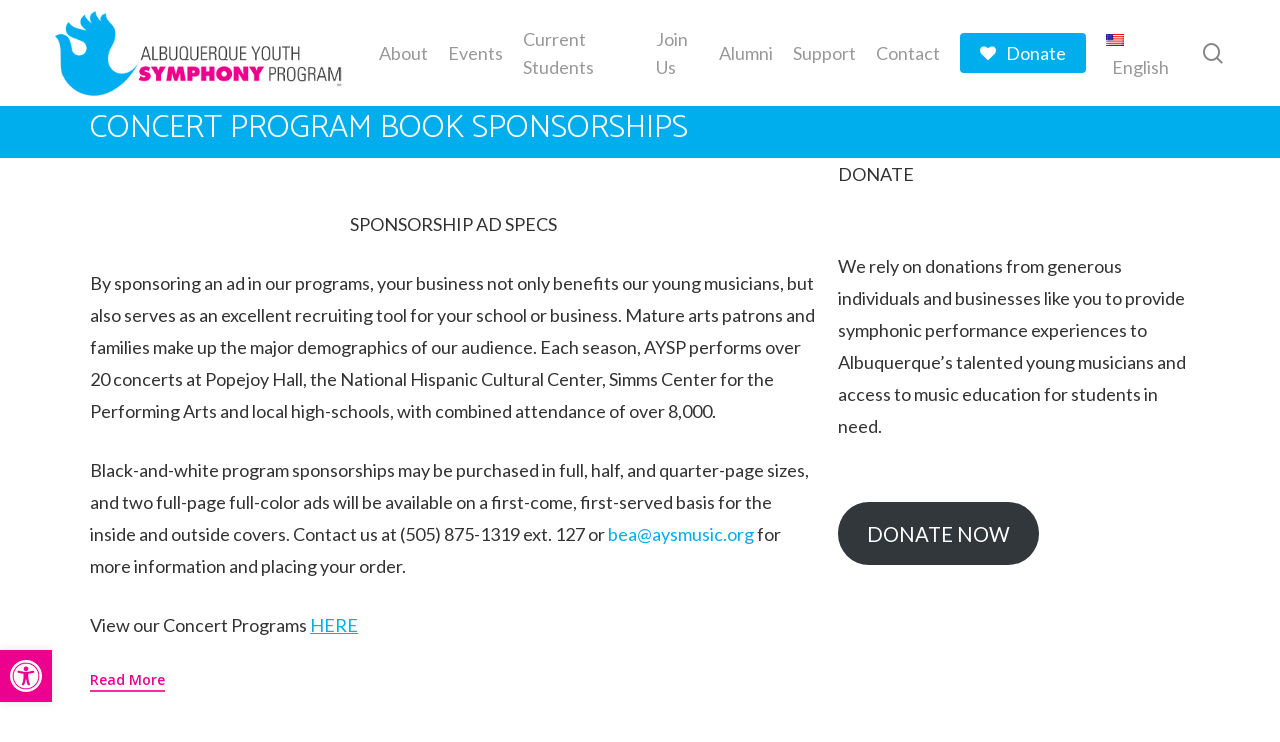

--- FILE ---
content_type: application/x-javascript
request_url: https://www.aysmusic.org/wp-content/plugins/js_composer_salient/assets/js/dist/js_composer_front.min.js?ver=6.7
body_size: 6336
content:
/*!
 * WPBakery Page Builder v6.0.0 (https://wpbakery.com)
 * Copyright 2011-2021 Michael M, WPBakery
 * License: Commercial. More details: http://go.wpbakery.com/licensing
 */

// jscs:disable
// jshint ignore: start
document.documentElement.className += " js_active ", document.documentElement.className += "ontouchstart" in document.documentElement ? " vc_mobile " : " vc_desktop ",
    function() {
        for (var prefix = ["-webkit-", "-moz-", "-ms-", "-o-", ""], i = 0; i < prefix.length; i++) prefix[i] + "transform" in document.documentElement.style && (document.documentElement.className += " vc_transform ")
    }(),
    function($) {
        "function" != typeof window.vc_js && (window.vc_js = function() {
            /* nectar addition */
        }), "function" != typeof window.vc_plugin_flexslider && (window.vc_plugin_flexslider = function($parent) {
            ($parent ? $parent.find(".wpb_flexslider") : jQuery(".wpb_flexslider")).each(function() {
                var this_element = jQuery(this),
                    sliderTimeout = 1e3 * parseInt(this_element.attr("data-interval"), 10),
                    sliderFx = this_element.attr("data-flex_fx"),
                    slideshow = 0 == sliderTimeout ? !1 : !0;
                this_element.is(":visible") && this_element.flexslider({
                    animation: sliderFx,
                    slideshow: slideshow,
                    slideshowSpeed: sliderTimeout,
                    sliderSpeed: 800,
                    smoothHeight: !0
                })
            })
        }), "function" != typeof window.vc_googleplus && (window.vc_googleplus = function() {
            0 < jQuery(".wpb_googleplus").length && function() {
                var po = document.createElement("script");
                po.type = "text/javascript", po.async = !0, po.src = "https://apis.google.com/js/plusone.js";
                var s = document.getElementsByTagName("script")[0];
                s.parentNode.insertBefore(po, s)
            }()
        }), "function" != typeof window.vc_pinterest && (window.vc_pinterest = function() {
            0 < jQuery(".wpb_pinterest").length && function() {
                var po = document.createElement("script");
                po.type = "text/javascript", po.async = !0, po.src = "https://assets.pinterest.com/js/pinit.js";
                var s = document.getElementsByTagName("script")[0];
                s.parentNode.insertBefore(po, s)
            }()
        }), "function" != typeof window.vc_progress_bar && (window.vc_progress_bar = function() {
            void 0 !== jQuery.fn.vcwaypoint && jQuery(".vc_progress_bar").each(function() {
                var $el = jQuery(this);
                $el.vcwaypoint(function() {
                    $el.find(".vc_single_bar").each(function(index) {
                        var bar = jQuery(this).find(".vc_bar"),
                            val = bar.data("percentage-value");
                        setTimeout(function() {
                            bar.css({
                                width: val + "%"
                            })
                        }, 200 * index)
                    })
                }, {
                    offset: "85%"
                })
            })
        }), "function" != typeof window.vc_waypoints && (window.vc_waypoints = function() {
            void 0 !== jQuery.fn.vcwaypoint && jQuery(".wpb_animate_when_almost_visible:not(.wpb_start_animation)").each(function() {
                var $el = jQuery(this);
                $el.vcwaypoint(function() {
                    $el.addClass("wpb_start_animation animated")
                }, {
                    offset: "85%"
                })
            })
        }), "function" != typeof window.vc_toggleBehaviour && (window.vc_toggleBehaviour = function($el) {
            function event(content) {
                content && content.preventDefault && content.preventDefault();
                var element = jQuery(this).closest(".vc_toggle"),
                    content = element.find(".vc_toggle_content");
                element.hasClass("vc_toggle_active") ? content.slideUp({
                    duration: 300,
                    complete: function() {
                        element.removeClass("vc_toggle_active")
                    }
                }) : content.slideDown({
                    duration: 300,
                    complete: function() {
                        element.addClass("vc_toggle_active")
                    }
                })
            }($el ? $el.hasClass("vc_toggle_title") ? $el.unbind("click") : $el.find(".vc_toggle_title").off("click") : jQuery(".vc_toggle_title").off("click")).on("click", event)
        }), "function" != typeof window.vc_tabsBehaviour && (window.vc_tabsBehaviour = function(ver) {
            var $call, old_version;
            jQuery.ui && ($call = ver || jQuery(".wpb_tabs, .wpb_tour"), ver = jQuery.ui && jQuery.ui.version ? jQuery.ui.version.split(".") : "1.10", old_version = 1 === parseInt(ver[0], 10) && parseInt(ver[1], 10) < 9, $call.each(function(index) {
                var interval = jQuery(this).attr("data-interval"),
                    tabs_array = [],
                    $tabs = jQuery(this).find(".wpb_tour_tabs_wrapper").tabs({
                        show: function(event, ui) {
                            wpb_prepare_tab_content(event, ui)
                        },
                        activate: function(event, ui) {
                            wpb_prepare_tab_content(event, ui)
                        }
                    });
                if (interval && 0 < interval) try {
                    $tabs.tabs("rotate", 1e3 * interval)
                } catch (err) {
                    window.console && window.console.warn && console.warn("tabs behaviours error", err)
                }
                jQuery(this).find(".wpb_tab").each(function() {
                    tabs_array.push(this.id)
                }), jQuery(this).find(".wpb_tabs_nav li").on("click", function(e) {
                    return e && e.preventDefault && e.preventDefault(), old_version ? $tabs.tabs("select", jQuery("a", this).attr("href")) : $tabs.tabs("option", "active", jQuery(this).index()), !1
                }), jQuery(this).find(".wpb_prev_slide a, .wpb_next_slide a").on("click", function(length) {
                    var index;
                    length && length.preventDefault && length.preventDefault(), old_version ? (index = $tabs.tabs("option", "selected"), jQuery(this).parent().hasClass("wpb_next_slide") ? index++ : index--, index < 0 ? index = $tabs.tabs("length") - 1 : index >= $tabs.tabs("length") && (index = 0), $tabs.tabs("select", index)) : (index = $tabs.tabs("option", "active"), length = $tabs.find(".wpb_tab").length, index = jQuery(this).parent().hasClass("wpb_next_slide") ? length <= index + 1 ? 0 : index + 1 : index - 1 < 0 ? length - 1 : index - 1, $tabs.tabs("option", "active", index))
                })
            }))
        }), "function" != typeof window.vc_accordionBehaviour && (window.vc_accordionBehaviour = function() {
            jQuery(".wpb_accordion").each(function(index) {
                var $this = jQuery(this),
                    active_tab = ($this.attr("data-interval"), !isNaN(jQuery(this).data("active-tab")) && 0 < parseInt($this.data("active-tab"), 10) && parseInt($this.data("active-tab"), 10) - 1),
                    $tabs = !1 === active_tab || "yes" === $this.data("collapsible"),
                    $tabs = $this.find(".wpb_accordion_wrapper").accordion({
                        header: "> div > h3",
                        autoHeight: !1,
                        heightStyle: "content",
                        active: active_tab,
                        collapsible: $tabs,
                        navigation: !0,
                        activate: vc_accordionActivate,
                        change: function(event, ui) {
                            void 0 !== jQuery.fn.isotope && ui.newContent.find(".isotope").isotope("layout"), vc_carouselBehaviour(ui.newPanel)
                        }
                    });
                !0 === $this.data("vcDisableKeydown") && ($tabs.data("uiAccordion")._keydown = function() {})
            })
        }), "function" != typeof window.vc_teaserGrid && (window.vc_teaserGrid = function() {
            var layout_modes = {
                fitrows: "fitRows",
                masonry: "masonry"
            };
            jQuery(".wpb_grid .teaser_grid_container:not(.wpb_carousel), .wpb_filtered_grid .teaser_grid_container:not(.wpb_carousel)").each(function() {
                var $container = jQuery(this),
                    $thumbs = $container.find(".wpb_thumbnails"),
                    layout_mode = $thumbs.attr("data-layout-mode");
                $thumbs.isotope({
                    itemSelector: ".isotope-item",
                    layoutMode: void 0 === layout_modes[layout_mode] ? "fitRows" : layout_modes[layout_mode]
                }), $container.find(".categories_filter a").data("isotope", $thumbs).on("click", function($thumbs) {
                    $thumbs && $thumbs.preventDefault && $thumbs.preventDefault();
                    $thumbs = jQuery(this).data("isotope");
                    jQuery(this).parent().parent().find(".active").removeClass("active"), jQuery(this).parent().addClass("active"), $thumbs.isotope({
                        filter: jQuery(this).attr("data-filter")
                    })
                }), jQuery(window).on("load resize", function() {
                    $thumbs.isotope("layout")
                })
            })
        }), "function" != typeof window.vc_carouselBehaviour && (window.vc_carouselBehaviour = function($parent) {
            ($parent ? $parent.find(".wpb_carousel") : jQuery(".wpb_carousel")).each(function() {
                var fluid_ul = jQuery(this);
                !0 !== fluid_ul.data("carousel_enabled") && fluid_ul.is(":visible") && (fluid_ul.data("carousel_enabled", !0), getColumnsCount(jQuery(this)), jQuery(this).hasClass("columns_count_1"), (fluid_ul = jQuery(this).find(".wpb_thumbnails-fluid li")).css({
                    "margin-right": fluid_ul.css("margin-left"),
                    "margin-left": 0
                }), (fluid_ul = jQuery(this).find("ul.wpb_thumbnails-fluid")).width(fluid_ul.width() + 300), jQuery(window).on("resize", function() {
                    screen_size != (screen_size = getSizeName()) && window.setTimeout(function() {
                        location.reload()
                    }, 20)
                }))
            })
        }), "function" != typeof window.vc_slidersBehaviour && (window.vc_slidersBehaviour = function() {
            jQuery(".wpb_gallery_slides").each(function(index) {
                var $imagesGrid, sliderTimeout, this_element = jQuery(this);
                this_element.hasClass("wpb_slider_nivo") ? (0 === (sliderTimeout = 1e3 * this_element.attr("data-interval")) && (sliderTimeout = 9999999999), this_element.find(".nivoSlider").nivoSlider({
                    effect: "boxRainGrow,boxRain,boxRainReverse,boxRainGrowReverse",
                    slices: 15,
                    boxCols: 8,
                    boxRows: 4,
                    animSpeed: 800,
                    pauseTime: sliderTimeout,
                    startSlide: 0,
                    directionNav: !0,
                    directionNavHide: !0,
                    controlNav: !0,
                    keyboardNav: !1,
                    pauseOnHover: !0,
                    manualAdvance: !1,
                    prevText: "Prev",
                    nextText: "Next"
                })) : this_element.hasClass("wpb_image_grid") && (jQuery.fn.imagesLoaded ? $imagesGrid = this_element.find(".wpb_image_grid_ul").imagesLoaded(function() {
                    $imagesGrid.isotope({
                        itemSelector: ".isotope-item",
                        layoutMode: "fitRows"
                    })
                }) : this_element.find(".wpb_image_grid_ul").isotope({
                    itemSelector: ".isotope-item",
                    layoutMode: "fitRows"
                }))
            })
        }), "function" != typeof window.vc_prettyPhoto && (window.vc_prettyPhoto = function() {
            try {
                jQuery && jQuery.fn && jQuery.fn.prettyPhoto && jQuery('a.prettyphoto, .gallery-icon a[href*=".jpg"]').prettyPhoto({
                    animationSpeed: "normal",
                    hook: "data-rel",
                    padding: 15,
                    opacity: .7,
                    showTitle: !0,
                    allowresize: !0,
                    counter_separator_label: "/",
                    hideflash: !1,
                    deeplinking: !1,
                    modal: !1,
                    callback: function() {
                        -1 < location.href.indexOf("#!prettyPhoto") && (location.hash = "")
                    },
                    social_tools: ""
                })
            } catch (err) {
                window.console && window.console.warn && window.console.warn("vc_prettyPhoto initialize error", err)
            }
        }), "function" != typeof window.vc_google_fonts && (window.vc_google_fonts = function() {
            return window.console && window.console.warn && window.console.warn("function vc_google_fonts is deprecated, no need to use it"), !1
        }), window.vcParallaxSkroll = !1, "function" != typeof window.vc_rowBehaviour && (window.vc_rowBehaviour = function() {
            var vcSkrollrOptions, callSkrollInit, $ = window.jQuery;

            function fullWidthRow() {
                var $elements = $('[data-vc-full-width="true"]');
                $.each($elements, function(key, item) {
                    var $el = $(this);
                    $el.addClass("vc_hidden");
                    var el_margin_left, el_margin_right, offset, width, padding, paddingRight, $el_full = $el.next(".vc_row-full-width");
                    ($el_full = !$el_full.length ? $el.parent().next(".vc_row-full-width") : $el_full).length && (el_margin_left = parseInt($el.css("margin-left"), 10), el_margin_right = parseInt($el.css("margin-right"), 10), offset = 0 - $el_full.offset().left - el_margin_left, width = $(window).width(), "rtl" === $el.css("direction") && (offset -= $el_full.width(), offset += width, offset += el_margin_left, offset += el_margin_right), $el.css({
                        position: "relative",
                        left: offset,
                        "box-sizing": "border-box",
                        width: width
                    }), $el.data("vcStretchContent") || ("rtl" === $el.css("direction") ? ((padding = offset) < 0 && (padding = 0), (paddingRight = offset) < 0 && (paddingRight = 0)) : (paddingRight = width - (padding = (padding = -1 * offset) < 0 ? 0 : padding) - $el_full.width() + el_margin_left + el_margin_right) < 0 && (paddingRight = 0), $el.css({
                        "padding-left": padding + "px",
                        "padding-right": paddingRight + "px"
                    })), $el.attr("data-vc-full-width-init", "true"), $el.removeClass("vc_hidden"), $(document).trigger("vc-full-width-row-single", {
                        el: $el,
                        offset: offset,
                        marginLeft: el_margin_left,
                        marginRight: el_margin_right,
                        elFull: $el_full,
                        width: width
                    }))
                }), $(document).trigger("vc-full-width-row", $elements)
            }

            function fullHeightRow() {
                var fullHeight, offsetTop, $element = $(".vc_row-o-full-height:first");
                $element.length && (fullHeight = $(window).height(), (offsetTop = $element.offset().top) < fullHeight && (fullHeight = 100 - offsetTop / (fullHeight / 100), $element.css("min-height", fullHeight + "vh"))), $(document).trigger("vc-full-height-row", $element)
            }
            $(window).off("resize.vcRowBehaviour").on("resize.vcRowBehaviour", fullWidthRow).on("resize.vcRowBehaviour", fullHeightRow), fullWidthRow(), fullHeightRow(), (0 < window.navigator.userAgent.indexOf("MSIE ") || navigator.userAgent.match(/Trident.*rv\:11\./)) && $(".vc_row-o-full-height").each(function() {
                "flex" === $(this).css("display") && $(this).wrap('<div class="vc_ie-flexbox-fixer"></div>')
            }), vc_initVideoBackgrounds(), callSkrollInit = !1, window.vcParallaxSkroll && window.vcParallaxSkroll.destroy(), $(".vc_parallax-inner").remove(), $("[data-5p-top-bottom]").removeAttr("data-5p-top-bottom data-30p-top-bottom"), $("[data-vc-parallax]").each(function() {
                var skrollrStart, $parallaxElement, parallaxImage, youtubeId;
                callSkrollInit = !0, "on" === $(this).data("vcParallaxOFade") && $(this).children().attr("data-5p-top-bottom", "opacity:0;").attr("data-30p-top-bottom", "opacity:1;"), skrollrStart = 100 * $(this).data("vcParallax"), ($parallaxElement = $("<div />").addClass("vc_parallax-inner").appendTo($(this))).height(skrollrStart + "%"), parallaxImage = $(this).data("vcParallaxImage"), (youtubeId = vcExtractYoutubeId(parallaxImage)) ? insertYoutubeVideoAsBackground($parallaxElement, youtubeId) : void 0 !== parallaxImage && $parallaxElement.css("background-image", "url(" + parallaxImage + ")"), skrollrStart = -(skrollrStart - 100), $parallaxElement.attr("data-bottom-top", "top: " + skrollrStart + "%;").attr("data-top-bottom", "top: 0%;")
            }), callSkrollInit && window.skrollr && (vcSkrollrOptions = {
                forceHeight: !1,
                smoothScrolling: !1,
                mobileCheck: function() {
                    return !1
                }
            }, window.vcParallaxSkroll = skrollr.init(vcSkrollrOptions), window.vcParallaxSkroll)
        }), "function" != typeof window.vc_gridBehaviour && (window.vc_gridBehaviour = function() {
            jQuery.fn.vcGrid && jQuery("[data-vc-grid]").vcGrid()
        }), "function" != typeof window.getColumnsCount && (window.getColumnsCount = function(el) {
            for (var find = !1, i = 1; !1 === find;) {
                if (el.hasClass("columns_count_" + i)) return find = !0, i;
                i++
            }
        });
        var screen_size = getSizeName();

        function getSizeName() {
            var screen_w = jQuery(window).width();
            return 1170 < screen_w ? "desktop_wide" : 960 < screen_w && screen_w < 1169 ? "desktop" : 768 < screen_w && screen_w < 959 ? "tablet" : 300 < screen_w && screen_w < 767 ? "mobile" : screen_w < 300 ? "mobile_portrait" : ""
        }
        "function" != typeof window.wpb_prepare_tab_content && (window.wpb_prepare_tab_content = function(event, ui) {
            var panel = ui.panel || ui.newPanel,
                $pie_charts = panel.find(".vc_pie_chart:not(.vc_ready)"),
                $round_charts = panel.find(".vc_round-chart"),
                $frame = panel.find(".vc_line-chart"),
                $google_maps = panel.find('[data-ride="vc_carousel"]');
            vc_carouselBehaviour(), vc_plugin_flexslider(panel), ui.newPanel.find(".vc_masonry_media_grid, .vc_masonry_grid").length && ui.newPanel.find(".vc_masonry_media_grid, .vc_masonry_grid").each(function() {
                var grid = jQuery(this).data("vcGrid");
                grid && grid.gridBuilder && grid.gridBuilder.setMasonry && grid.gridBuilder.setMasonry()
            }), panel.find(".vc_masonry_media_grid, .vc_masonry_grid").length && panel.find(".vc_masonry_media_grid, .vc_masonry_grid").each(function() {
                var grid = jQuery(this).data("vcGrid");
                grid && grid.gridBuilder && grid.gridBuilder.setMasonry && grid.gridBuilder.setMasonry()
            }), $pie_charts.length && jQuery.fn.vcChat && $pie_charts.vcChat(), $round_charts.length && jQuery.fn.vcRoundChart && $round_charts.vcRoundChart({
                reload: !1
            }), $frame.length && jQuery.fn.vcLineChart && $frame.vcLineChart({
                reload: !1
            }), $google_maps.length && jQuery.fn.carousel && $google_maps.carousel("resizeAction"), $frame = panel.find(".isotope, .wpb_image_grid_ul"), $google_maps = panel.find(".wpb_gmaps_widget"), 0 < $frame.length && $frame.isotope("layout"), $google_maps.length && !$google_maps.is(".map_ready") && (($frame = $google_maps.find("iframe")).attr("src", $frame.attr("src")), $google_maps.addClass("map_ready")), panel.parents(".isotope").length && panel.parents(".isotope").each(function() {
                jQuery(this).isotope("layout")
            }), $(document).trigger("wpb_prepare_tab_content", panel)
        }), "function" != typeof window.vc_ttaActivation && (window.vc_ttaActivation = function() {
            jQuery("[data-vc-accordion]").on("show.vc.accordion", function(e) {
                var $ = window.jQuery,
                    ui = {};
                ui.newPanel = $(this).data("vc.accordion").getTarget(), window.wpb_prepare_tab_content(e, ui)
            })
        }), "function" != typeof window.vc_accordionActivate && (window.vc_accordionActivate = function(event, ui) {
            var $pie_charts, $round_charts, $line_charts, $carousel;
            ui.newPanel.length && ui.newHeader.length && ($pie_charts = ui.newPanel.find(".vc_pie_chart:not(.vc_ready)"), $round_charts = ui.newPanel.find(".vc_round-chart"), $line_charts = ui.newPanel.find(".vc_line-chart"), $carousel = ui.newPanel.find('[data-ride="vc_carousel"]'), void 0 !== jQuery.fn.isotope && ui.newPanel.find(".isotope, .wpb_image_grid_ul").isotope("layout"), ui.newPanel.find(".vc_masonry_media_grid, .vc_masonry_grid").length && ui.newPanel.find(".vc_masonry_media_grid, .vc_masonry_grid").each(function() {
                var grid = jQuery(this).data("vcGrid");
                grid && grid.gridBuilder && grid.gridBuilder.setMasonry && grid.gridBuilder.setMasonry()
            }), vc_carouselBehaviour(ui.newPanel), vc_plugin_flexslider(ui.newPanel), $pie_charts.length && jQuery.fn.vcChat && $pie_charts.vcChat(), $round_charts.length && jQuery.fn.vcRoundChart && $round_charts.vcRoundChart({
                reload: !1
            }), $line_charts.length && jQuery.fn.vcLineChart && $line_charts.vcLineChart({
                reload: !1
            }), $carousel.length && jQuery.fn.carousel && $carousel.carousel("resizeAction"), ui.newPanel.parents(".isotope").length && ui.newPanel.parents(".isotope").each(function() {
                jQuery(this).isotope("layout")
            }))
        }), "function" != typeof window.initVideoBackgrounds && (window.initVideoBackgrounds = function() {
            return window.console && window.console.warn && window.console.warn("this function is deprecated use vc_initVideoBackgrounds"), vc_initVideoBackgrounds()
        }), "function" != typeof window.vc_initVideoBackgrounds && (window.vc_initVideoBackgrounds = function() {
            jQuery("[data-vc-video-bg]").each(function() {
                var youtubeId, $element = jQuery(this);
                $element.data("vcVideoBg") ? (youtubeId = $element.data("vcVideoBg"), (youtubeId = vcExtractYoutubeId(youtubeId)) && ($element.find(".vc_video-bg").remove(), insertYoutubeVideoAsBackground($element, youtubeId)), jQuery(window).on("grid:items:added", function(event, $grid) {
                    $element.has($grid).length && vcResizeVideoBackground($element)
                })) : $element.find(".vc_video-bg").remove()
            })
        }), "function" != typeof window.insertYoutubeVideoAsBackground && (window.insertYoutubeVideoAsBackground = function($element, youtubeId, counter) {
            if ("undefined" == typeof YT || void 0 === YT.Player) return 100 < (counter = void 0 === counter ? 0 : counter) ? void console.warn("Too many attempts to load YouTube api") : void setTimeout(function() {
                insertYoutubeVideoAsBackground($element, youtubeId, counter++)
            }, 100);
            var $container = $element.prepend('<div class="vc_video-bg vc_hidden-xs"><div class="inner"></div></div>').find(".inner");
            new YT.Player($container[0], {
                width: "100%",
                height: "100%",
                videoId: youtubeId,
                playerVars: {
                    playlist: youtubeId,
                    iv_load_policy: 3,
                    enablejsapi: 1,
                    disablekb: 1,
                    autoplay: 1,
                    controls: 0,
                    showinfo: 0,
                    rel: 0,
                    loop: 1,
                    wmode: "transparent"
                },
                events: {
                    onReady: function(event) {
                        event.target.mute().setLoop(!0)
                    }
                }
            }), vcResizeVideoBackground($element), jQuery(window).on("resize", function() {
                vcResizeVideoBackground($element)
            })
        }), "function" != typeof window.vcResizeVideoBackground && (window.vcResizeVideoBackground = function($element) {
            var iframeW, iframeH, marginLeft, marginTop, containerW = $element.innerWidth(),
                containerH = $element.innerHeight();
            containerW / containerH < 16 / 9 ? (iframeW = containerH * (16 / 9), iframeH = containerH, marginLeft = -Math.round((iframeW - containerW) / 2) + "px", marginTop = -Math.round((iframeH - containerH) / 2) + "px") : (iframeH = (iframeW = containerW) * (9 / 16), marginTop = -Math.round((iframeH - containerH) / 2) + "px", marginLeft = -Math.round((iframeW - containerW) / 2) + "px"), iframeW += "px", iframeH += "px", $element.find(".vc_video-bg iframe").css({
                maxWidth: "1000%",
                marginLeft: marginLeft,
                marginTop: marginTop,
                width: iframeW,
                height: iframeH
            })
        }), "function" != typeof window.vcExtractYoutubeId && (window.vcExtractYoutubeId = function(id) {
            if (void 0 === id) return !1;
            id = id.match(/(?:https?:\/{2})?(?:w{3}\.)?youtu(?:be)?\.(?:com|be)(?:\/watch\?v=|\/)([^\s&]+)/);
            return null !== id && id[1]
        }), "function" != typeof window.vc_googleMapsPointer && (window.vc_googleMapsPointer = function() {
            var $ = window.jQuery,
                $wpbGmapsWidget = $(".wpb_gmaps_widget");
            $wpbGmapsWidget.on("click", function() {
                $("iframe", this).css("pointer-events", "auto")
            }), $wpbGmapsWidget.on("mouseleave", function() {
                $("iframe", this).css("pointer-events", "none")
            }), $(".wpb_gmaps_widget iframe").css("pointer-events", "none")
        }), "function" != typeof window.vc_setHoverBoxPerspective && (window.vc_setHoverBoxPerspective = function(hoverBox) {
            hoverBox.each(function() {
                var $this = jQuery(this),
                    perspective = 4 * $this.width() + "px";
                $this.css("perspective", perspective)
            })
        }), "function" != typeof window.vc_setHoverBoxHeight && (window.vc_setHoverBoxHeight = function(hoverBox) {
            hoverBox.each(function() {
                var hoverBoxHeight = jQuery(this),
                    hoverBoxInner = hoverBoxHeight.find(".vc-hoverbox-inner");
                hoverBoxInner.css("min-height", 0);
                var frontHeight = hoverBoxHeight.find(".vc-hoverbox-front-inner").outerHeight(),
                    hoverBoxHeight = hoverBoxHeight.find(".vc-hoverbox-back-inner").outerHeight(),
                    hoverBoxHeight = hoverBoxHeight < frontHeight ? frontHeight : hoverBoxHeight;
                hoverBoxHeight < 250 && (hoverBoxHeight = 250), hoverBoxInner.css("min-height", hoverBoxHeight + "px")
            })
        }), "function" != typeof window.vc_prepareHoverBox && (window.vc_prepareHoverBox = function() {
            var hoverBox = jQuery(".vc-hoverbox");
            vc_setHoverBoxHeight(hoverBox), vc_setHoverBoxPerspective(hoverBox)
        }), jQuery(document).ready(window.vc_prepareHoverBox), jQuery(window).on("resize", window.vc_prepareHoverBox), jQuery(document).ready(function($) {
            window.vc_js()
        })
    }(window.jQuery);